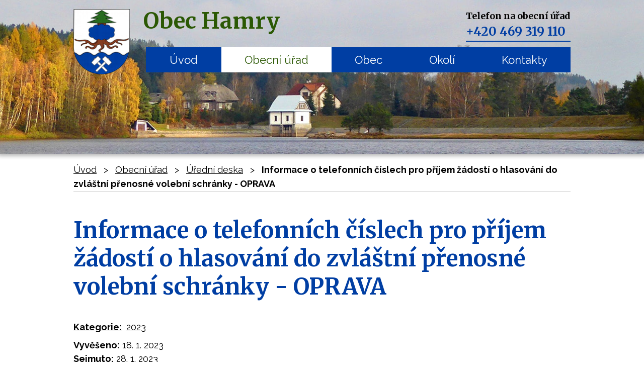

--- FILE ---
content_type: text/html; charset=utf-8
request_url: https://www.hamry.cz/uredni-deska?id=213&action=detail
body_size: 4501
content:
<!DOCTYPE html>
<html lang="cs" data-lang-system="cs">
	<head>



		<!--[if IE]><meta http-equiv="X-UA-Compatible" content="IE=EDGE"><![endif]-->
			<meta name="viewport" content="width=device-width, initial-scale=1, user-scalable=yes">
			<meta http-equiv="content-type" content="text/html; charset=utf-8" />
			<meta name="robots" content="index,follow" />
			<meta name="author" content="Antee s.r.o." />
			<meta name="description" content="Obec Hamry se nachází v okrese Chrudim, kraj Pardubický." />
			<meta name="keywords" content="Hamry, Hlinecko" />
			<meta name="viewport" content="width=device-width, initial-scale=1, user-scalable=yes" />
<title>Informace o telefonních číslech pro příjem žádostí o hlasování do zvláštní přenosné volební schránky - OPRAVA | Obec Hamry</title>

		<link rel="stylesheet" type="text/css" href="https://cdn.antee.cz/jqueryui/1.8.20/css/smoothness/jquery-ui-1.8.20.custom.css?v=2" integrity="sha384-969tZdZyQm28oZBJc3HnOkX55bRgehf7P93uV7yHLjvpg/EMn7cdRjNDiJ3kYzs4" crossorigin="anonymous" />
		<link rel="stylesheet" type="text/css" href="/style.php?nid=TVdW&amp;ver=1768399196" />
		<link rel="stylesheet" type="text/css" href="/css/libs.css?ver=1768399900" />
		<link rel="stylesheet" type="text/css" href="https://cdn.antee.cz/genericons/genericons/genericons.css?v=2" integrity="sha384-DVVni0eBddR2RAn0f3ykZjyh97AUIRF+05QPwYfLtPTLQu3B+ocaZm/JigaX0VKc" crossorigin="anonymous" />

		<script src="/js/jquery/jquery-3.0.0.min.js" ></script>
		<script src="/js/jquery/jquery-migrate-3.1.0.min.js" ></script>
		<script src="/js/jquery/jquery-ui.min.js" ></script>
		<script src="/js/jquery/jquery.ui.touch-punch.min.js" ></script>
		<script src="/js/libs.min.js?ver=1768399900" ></script>
		<script src="/js/ipo.min.js?ver=1768399889" ></script>
			<script src="/js/locales/cs.js?ver=1768399196" ></script>

			<script src='https://www.google.com/recaptcha/api.js?hl=cs&render=explicit' ></script>

		<link href="/uredni-deska?action=atom" type="application/atom+xml" rel="alternate" title="Úřední deska">
		<link href="/aktuality?action=atom" type="application/atom+xml" rel="alternate" title="Aktuality">
<link rel="preload" href="https://fonts.googleapis.com/css?family=Merriweather:400,700%7CRaleway:400,700&amp;display=swap&amp;subset=latin-ext" as="font">
<link href="https://fonts.googleapis.com/css?family=Merriweather:400,700%7CRaleway:400,700&amp;display=swap&amp;subset=latin-ext" rel="stylesheet">
<link href="/file.php?nid=568&amp;oid=7040113" rel="icon" type="image/png">
<link rel="shortcut icon" href="/file.php?nid=568&amp;oid=7040113">
<script>
//posun ipocopyright
ipo.api.live('#ipocopyright', function(el) {
$(el).insertAfter("#ipocontainer");
});
//backlink
ipo.api.live('.backlink', function(el) {
$(el).addClass("action-button");
});
ipo.api.live('#ipomain .fulltextSearchForm', function(el) {
$(el).appendTo(".header-searchform");
});
</script>
<link rel="preload" href="/image.php?nid=568&amp;oid=7019509" as="image">
	</head>

	<body id="page6962480" class="subpage6962480 subpage11845"
			
			data-nid="568"
			data-lid="CZ"
			data-oid="6962480"
			data-layout-pagewidth="1024"
			
			data-slideshow-timer="3"
			
						
				
				data-layout="responsive" data-viewport_width_responsive="1024"
			>



						<div id="ipocontainer">

			<div class="menu-toggler">

				<span>Menu</span>
				<span class="genericon genericon-menu"></span>
			</div>

			<span id="back-to-top">

				<i class="fa fa-angle-up"></i>
			</span>

			<div id="ipoheader">

				<div class="header-layout">
	<a href="/" class="header-logo">
		<span class="header-logo_img"><img src="/image.php?nid=568&amp;oid=7019507" alt="erb_obce"></span>
		<span class="header-logo_text">Obec Hamry</span>
	</a>
	<div class="header-contact">
		<span>Telefon na obecní úřad</span>
		<a href="tel:469319110" class="header-phone">+420 469 319 110</a>
	</div>
	<div class="header-searchform"></div>
</div>			</div>

			<div id="ipotopmenuwrapper">

				<div id="ipotopmenu">
<h4 class="hiddenMenu">Horní menu</h4>
<ul class="topmenulevel1"><li class="topmenuitem1 noborder" id="ipomenu7005857"><a href="/">Úvod</a></li><li class="topmenuitem1 active" id="ipomenu11845"><a href="/obecni-urad">Obecní úřad</a><ul class="topmenulevel2"><li class="topmenuitem2" id="ipomenu11846"><a href="/zakladni-informace">Základní informace</a></li><li class="topmenuitem2" id="ipomenu11847"><a href="/popis-uradu">Popis úřadu</a></li><li class="topmenuitem2 active" id="ipomenu6962480"><a href="/uredni-deska">Úřední deska</a></li><li class="topmenuitem2" id="ipomenu9170923"><a href="https://obecnirozhlas.cz/posledni_hlaseni.php?obec=hamry" target="_blank">Hlášení rozhlasu</a></li><li class="topmenuitem2" id="ipomenu6979500"><a href="/povinne-zverejnovane-informace">Povinně zveřejňované informace</a></li><li class="topmenuitem2" id="ipomenu11848"><a href="/poskytovani-informaci-prijem-podani">Poskytování informací, příjem podání</a></li><li class="topmenuitem2" id="ipomenu11849"><a href="/vyhlasky-zakony-a-usneseni-zastupitelstva">Vyhlášky, zákony</a></li><li class="topmenuitem2" id="ipomenu9174442"><a href="https://obecnirozhlas.cz/posledni_hlaseni.php?obec=hamry" target="_blank">Poslední hlášení obecního rozhlasu</a></li><li class="topmenuitem2" id="ipomenu11850"><a href="/rozpocet">Rozpočet</a></li><li class="topmenuitem2" id="ipomenu11851"><a href="/elektronicka-podatelna">Elektronická podatelna</a></li><li class="topmenuitem2" id="ipomenu6979809"><a href="https://cro.justice.cz/" target="_blank">Registr oznámení</a></li><li class="topmenuitem2" id="ipomenu6290907"><a href="/gdpr">GDPR</a></li><li class="topmenuitem2" id="ipomenu6979817"><a href="/verejne-zakazky">Veřejné zakázky</a></li><li class="topmenuitem2" id="ipomenu7351510"><a href="/formulare">Formuláře</a></li></ul></li><li class="topmenuitem1" id="ipomenu7005537"><a href="/obec">Obec</a><ul class="topmenulevel2"><li class="topmenuitem2" id="ipomenu220642"><a href="/fotogalerie">Fotogalerie</a></li><li class="topmenuitem2" id="ipomenu9304697"><a href="https://prohlidka.hamry.cz/" target="_blank">Virtuální prohlídka</a></li><li class="topmenuitem2" id="ipomenu7005545"><a href="/aktuality">Aktuality</a></li><li class="topmenuitem2" id="ipomenu2544422"><a href="/masopust">Masopust</a></li><li class="topmenuitem2" id="ipomenu1591552"><a href="/reseni-odpadu-v-obci">Řešení odpadů v obci</a></li><li class="topmenuitem2" id="ipomenu490617"><a href="/uzemni-plan-obce">Územní plán obce</a></li><li class="topmenuitem2" id="ipomenu6454899"><a href="/dotace">Dotace</a></li><li class="topmenuitem2" id="ipomenu10321847"><a href="/strategicky-rozvojovy-dokument">Strategický rozvojový dokument</a></li></ul></li><li class="topmenuitem1" id="ipomenu7005791"><a href="/okoli">Okolí</a><ul class="topmenulevel2"><li class="topmenuitem2" id="ipomenu12000"><a href="/kde-nas-najdete">Kde nás najdete</a></li><li class="topmenuitem2" id="ipomenu7005913"><a href="/pocasi-v-okoli">Počasí v okolí</a></li><li class="topmenuitem2" id="ipomenu12001"><a href="http://www.hlinecko.cz/hlinecko.htm" target="_blank">Mikroregion Hlinecko</a></li><li class="topmenuitem2" id="ipomenu5536926"><a href="/hlinecko-dokumenty">DSO Hlinecko - dokumenty</a></li><li class="topmenuitem2" id="ipomenu5536913"><a href="/dso-studnice-hamry-vortova">DSO Studnice-Hamry-Vortová</a></li><li class="topmenuitem2" id="ipomenu6574294"><a href="/komunalni-sluzby-hlinecko-svazek-obci">Komunální služby Hlinecko</a><ul class="topmenulevel3"><li class="topmenuitem3" id="ipomenu12250059"><a href="/sdruzeni-obci-mikroregionu-hlinecko">Sdružení obcí mikroregionu Hlinecko</a></li></ul></li></ul></li><li class="topmenuitem1" id="ipomenu7005823"><a href="/kontakty">Kontakty</a></li></ul>
					<div class="cleartop"></div>
				</div>
			</div>
			<div id="ipomain">
				
				<div id="ipomainframe">
					<div id="ipopage">
<div id="iponavigation">
	<h5 class="hiddenMenu">Drobečková navigace</h5>
	<p>
			<a href="/">Úvod</a> <span class="separator">&gt;</span>
			<a href="/obecni-urad">Obecní úřad</a> <span class="separator">&gt;</span>
			<a href="/uredni-deska">Úřední deska</a> <span class="separator">&gt;</span>
			<span class="currentPage">Informace o telefonních číslech pro příjem žádostí o hlasování do zvláštní přenosné volební schránky - OPRAVA</span>
	</p>

</div>
						<div class="ipopagetext">
							<div class="noticeBoard view-detail content">
								
								<h1>Informace o telefonních číslech pro příjem žádostí o hlasování do zvláštní přenosné volební schránky - OPRAVA</h1>

<div id="snippet--flash"></div>
								
																	<hr class="cleaner">

		<div class="tags table-row auto type-tags">
		<a class="box-by-content" href="/uredni-deska?id=213&amp;action=detail&amp;do=tagsRenderer-clearFilter" title="Ukázat vše">Kategorie:</a>
		<ul>

			<li><a href="/uredni-deska?tagsRenderer-tag=2023&amp;id=213&amp;action=detail&amp;do=tagsRenderer-filterTag" title="Filtrovat podle 2023">2023</a></li>
		</ul>
	</div>
	<hr class="cleaner">
<div class="notice">
		<div class="dates table-row">
		<span>Vyvěšeno:</span>
18. 1. 2023	</div>
			<div class="dates table-row">
		<span>Sejmuto:</span>
28. 1. 2023	</div>
			<div class="paragraph description clearfix"></div>
</div>
<h3>Přílohy:</h3>
<div id="snippet-filesRenderer-files"><div class="files-editor">
	<ul class="files">
		<li>
			<span class="file-type file-type-pdf"></span>
			<a href="/uredni-deska?filesRenderer-objectId=9638171&amp;id=213&amp;action=detail&amp;do=filesRenderer-download" target="_blank">Informace_ o_cislech_volby_001.pdf [0,15 MB]</a>
			<span class="file-download-counter">

				Staženo: 21x
			</span>
		</li>
	</ul>

</div>
</div><hr class="cleaner">
<div id="snippet--uploader"></div><a class='backlink' href='/uredni-deska'>Zpět na přehled</a>
<div class="last-updated">Naposledy změněno: 18. 01. 2023 10:52</div>
															</div>
						</div>
					</div>


					

					

					<div class="hrclear"></div>
					<div id="ipocopyright">
<div class="copyright">
	<h2>Praktické odkazy</h2>
<div class="footer-linky">
	<a href="https://www.pardubickykraj.cz/" target="_blank" rel="noopener noreferrer"><img src="/image.php?nid=568&amp;oid=7019503" alt="Pardubický kraj"></a>
	<a href="https://www.hlineckoregion.cz/articles.php?cat_id=6" target="_blank" rel="noopener noreferrer"><img src="/image.php?nid=568&amp;oid=7019501" alt="Hlinecko"></a>
	<a href="https://seznam.gov.cz/index/" target="_blank" rel="noopener noreferrer"><img src="/image.php?nid=568&amp;oid=7019505" alt="Portál veřejné správy"></a>
	<a href="http://www.czechpoint.cz/public/" target="_blank" rel="noopener noreferrer"><img src="/image.php?nid=568&amp;oid=7019499" alt="Czech Point"></a>
</div>
<div class="footer">
	<div class="footer-kontakty">
		<span class="footer-heading">Obec Hamry</span>
		<p>
			<span class="footer-article_heading">Adresa obecního úřadu</span>
			Hamry 121, 539 01 Hlinsko 1
		</p>
		<p>
			<span class="footer-article_heading">Telefony na obecní úřad</span>
			<a href="tel:469319110">+420 469 319 110</a>
			<a href="tel:607679189">+420 607 679 189</a>
			<a href="tel:777915969">+420 777 915 969</a>
		</p>
		<p>
			<span class="footer-article_heading">Emaily na obecní úřad</span>
			<a href="mailto:ou.hamry@tiscali.cz">ou.hamry@tiscali.cz</a>
			<a href="mailto:obec@hamry.cz">obec@hamry.cz</a>
		</p>
	</div>
	<div class="footer-mapa">
		<a class="action-button" href="https://mapy.cz/s/3ukds" target="_blank" rel="noopener noreferrer">Zobrazit obec na mapě</a>
	</div>
</div>
<div class="antee-paticka">
	© 2026 Hamry, <a href="mailto:obec@hamry.cz">Kontaktovat webmastera</a>, <span id="links"><a href="/mapa-stranek">Mapa stránek</a>, <a href="/prohlaseni-o-pristupnosti">Prohlášení o přístupnosti</a></span><br>ANTEE s.r.o. - <a href="https://www.antee.cz" rel="nofollow">Tvorba webových stránek</a>, Redakční systém IPO
</div>
</div>
					</div>
					<div id="ipostatistics">
<script >
	var _paq = _paq || [];
	_paq.push(['disableCookies']);
	_paq.push(['trackPageView']);
	_paq.push(['enableLinkTracking']);
	(function() {
		var u="https://matomo.antee.cz/";
		_paq.push(['setTrackerUrl', u+'piwik.php']);
		_paq.push(['setSiteId', 2879]);
		var d=document, g=d.createElement('script'), s=d.getElementsByTagName('script')[0];
		g.defer=true; g.async=true; g.src=u+'piwik.js'; s.parentNode.insertBefore(g,s);
	})();
</script>
<script >
	$(document).ready(function() {
		$('a[href^="mailto"]').on("click", function(){
			_paq.push(['setCustomVariable', 1, 'Click mailto','Email='+this.href.replace(/^mailto:/i,'') + ' /Page = ' +  location.href,'page']);
			_paq.push(['trackGoal', null]);
			_paq.push(['trackPageView']);
		});

		$('a[href^="tel"]').on("click", function(){
			_paq.push(['setCustomVariable', 1, 'Click telefon','Telefon='+this.href.replace(/^tel:/i,'') + ' /Page = ' +  location.href,'page']);
			_paq.push(['trackPageView']);
		});
	});
</script>
					</div>

					<div id="ipofooter">
						
					</div>
				</div>
			</div>
		</div>
	</body>
</html>
